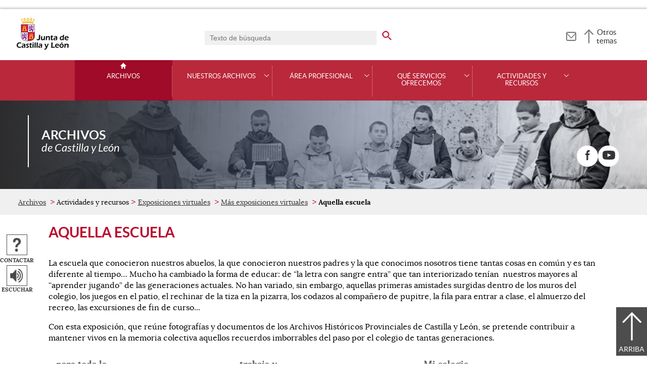

--- FILE ---
content_type: text/html;charset=UTF-8
request_url: https://archivoscastillayleon.jcyl.es/web/es/actividades-recursos/aquella-escuela.html
body_size: 29580
content:

<!-- this page could be blank -->
<!DOCTYPE html>
<html lang="es">
<head>
<meta charset="utf-8"/>
<meta http-equiv="X-UA-Compatible" content="IE=edge"/>
<meta name="viewport" content="width=device-width, initial-scale=1"/>
<meta name="facebook-domain-verification" content="jubijk2pu4ifw499go9yqrg93wmz5y" />
<meta name="google-site-verification" content="rKrzKXpZN8lBPBJSmaC9xvKSYLBbETZ3Jawz9q6WhLY" />
<title>Aquella escuela | Archivos | Junta de Castilla y León</title>
<link rel="schema.dcterms" href="http://purl.org/dc/terms/" />
<meta name="dcterms.title" content='Aquella escuela'/>
<meta name="portal" content='Archivos'/>
<meta name="home" content='https://archivoscastillayleon.jcyl.es/web/jcyl/ArchivosCastillaYLeon/es/Plantilla100/1253861401355/_/_/_'/>
<meta name="sitioWeb" content="ArchivosCastillaYLeon" />
<meta name="author" content="Junta de Castilla y León" />
<meta name="idContenido" content="1284709209829" />
<meta name="keywords" content="" />
<meta name="dcterms.subject" content="" />
<!-- -->
<meta property="og:url" content='https://archivoscastillayleon.jcyl.es/web/jcyl/ArchivosCastillaYLeon/es/Plantilla100Detalle/1284709209829/_/1284709209829/1284709209829'/>
<meta name="dcterms.identifier" content='https://archivoscastillayleon.jcyl.es/web/jcyl/ArchivosCastillaYLeon/es/Plantilla100Detalle/1284709209829/_/1284709209829/1284709209829'/>
<meta name="dcterms.language" content='es' />
<meta name="dcterms.coverage" content='Castilla y León' />
<meta name="dcterms.publisher" content='Junta de Castilla y León' />
<meta name="dcterms.rights" content='https://www.jcyl.es/web/jcyl/Portada/es/Plantilla100Detalle/1246890364336/_/1246989714819/Texto' />
<meta name="dcterms.type" content='text' />
<meta name="dcterms.format" content='text/html' />
<meta name="dcterms.creator" content='Junta de Castilla y León' />
<meta name="twitter:domain" content="https://archivoscastillayleon.jcyl.es" />
<meta name="twitter:title" content='Aquella escuela' />
<link rel="stylesheet" type="text/css" href="/futuretense_cs/JCYL_17/css/normalize.css" />
<link rel="stylesheet" type="text/css" href="/futuretense_cs/JCYL_17/css/fonts.css" />
<link rel="stylesheet" type="text/css" href="/futuretense_cs/JCYL_17/css/general.css" />
<link rel="stylesheet" type="text/css" href="/futuretense_cs/JCYL_17/css/menu-portal.css" />
<link rel="stylesheet" type="text/css" href="/futuretense_cs/JCYL_17/css/componentes.css" />
<link rel="stylesheet" type="text/css" href="/futuretense_cs/JCYL_09/css/lytebox/lytebox.css" />
<link href="/futuretense_cs/JCYL_17/css/jquery-ui.min.css" rel="stylesheet"/>
<link href="/futuretense_cs/JCYL_17/css/owl.carousel.css" rel="stylesheet"/>
<link href="/futuretense_cs/JCYL_17/css/owl.theme.slider-home.css" rel="stylesheet"/>
<link href="/futuretense_cs/JCYL_17/css/colorbox-galeria.css" rel="stylesheet"/>
<!-- <link href="/futuretense_cs/JCYL_17/css/colorbox-organigrama.css" rel="stylesheet"/> -->
<link href="/futuretense_cs/JCYL_17/css/owl.theme.carrusel-enlaces.css" rel="stylesheet"/>
<link href="/futuretense_cs/JCYL_17/css/microtip.css" rel="stylesheet"/>
<script src="/futuretense_cs/JCYL_17/js/jquery-3.4.1.min.js"></script>
<!-- Tracker all JCYL -->
<img referrerpolicy="no-referrer-when-downgrade" src="https://analiticaweb.jcyl.es/matomo.php?idsite=87&amp;rec=1" style="border:0" alt="" />
<!-- End Tracker -->
<!-- Matomo -->
<script type="text/javascript">
var _paq = window._paq = window._paq || [];
/* tracker methods like "setCustomDimension" should be called before "trackPageView" */
_paq.push(['trackPageView']);
_paq.push(['enableLinkTracking']);
(function() {
var u="https://analiticaweb.jcyl.es/";
_paq.push(['setTrackerUrl', u+'matomo.php']);
_paq.push(['setSiteId', '74']);
var d=document, g=d.createElement('script'), s=d.getElementsByTagName('script')[0];
g.type='text/javascript'; g.async=true; g.src=u+'matomo.js'; s.parentNode.insertBefore(g,s);
})();
</script>
<!-- End Matomo Code -->
</head>
<body>
<a href="#saltar-contenido" id="saltar-inicio" class="elemento-invisible focusable">Saltar al contenido principal.</a>	
<div id="ventana-menu-jcyl">
<div class="contenedor">
<button class="cerrar"><img src="/futuretense_cs/JCYL_17/img/cerrar-ac.png" alt=""><span class="elemento-invisible">Cerrar</span></button>
<div class="fila">
<div class="columna-s">
<div class="columna">
<h2>
Gobierno y Administración</h2>
<ul>
<li>
<a href="https://gobierno.jcyl.es" >Organización</a>
</li>
<li>
<a href="https://gobiernoabierto.jcyl.es/" >Gobierno Abierto</a>
</li>
<li>
<a href="https://comunicacion.jcyl.es/" >Comunicación</a>
</li>
<li>
<a href="https://hacienda.jcyl.es/" >Hacienda y Finanzas Públicas</a>
</li>
<li>
<a href="https://empleopublico.jcyl.es/" >Empleados Públicos</a>
</li>
<li>
<a href="https://www.jcyl.es/web/es/administracionpublica/administracion-publica.html" >Administración Pública</a>
</li>
<li>
<a href="https://accionexterior.jcyl.es/" >Acción exterior</a>
</li>
<li>
<a href="https://estadistica.jcyl.es/" >Estadística</a>
</li>
</ul>
</div>
<div class="columna">
<h2>
Ciudadanía</h2>
<ul>
<li>
<a href="https://medioambiente.jcyl.es" >Medio Ambiente</a>
</li>
<li>
<a href="https://vivienda.jcyl.es/" >Vivienda y Urbanismo</a>
</li>
<li>
<a href="https://www.educa.jcyl.es/educacyl/cm" >Educación</a>
</li>
<li>
<a href="https://www.saludcastillayleon.es/ciudadanos/es" >Salud</a>
</li>
<li>
<a href="https://carreterasytransportes.jcyl.es/" >Carreteras y Transportes</a>
</li>
<li>
<a href="https://serviciossociales.jcyl.es/" >Servicios Sociales</a>
</li>
<li>
<a href="https://juventud.jcyl.es/" >Juventud</a>
</li>
<li>
<a href="https://familia.jcyl.es/" >Familia y mujer</a>
</li>
<li>
<a href="https://inmigracion.jcyl.es" >Inmigración</a>
</li>
<li>
<a href="https://consumo.jcyl.es" >Consumo</a>
</li>
</ul>
</div>
<div class="columna">
<h2>
Empleo y Empresa</h2>
<ul>
<li>
<a href="https://empleo.jcyl.es/" >Empleo</a>
</li>
<li>
<a href="https://trabajoyprevencion.jcyl.es/" >Trabajo y prevención</a>
</li>
<li>
<a href="https://empresas.jcyl.es/" >Empresa</a>
</li>
<li>
<a href="https://agriculturaganaderia.jcyl.es/" >Agricultura y Ganadería</a>
</li>
<li>
<a href="https://economia.jcyl.es/" >Economía</a>
</li>
<li>
<a href="https://energia.jcyl.es/" >Energía y Minería</a>
</li>
<li>
<a href="https://cienciaytecnologia.jcyl.es/" >Ciencia y Tecnología</a>
</li>
<li>
<a href="https://dialogosocial.jcyl.es" >Diálogo Social</a>
</li>
</ul>
</div>
</div> <!-- columna-s o redes -->
<div class="columna-s">
<div class="columna">
<h2>
Turismo y Cultura</h2>
<ul>
<li>
<a href="https://conocecastillayleon.jcyl.es/" >Conoce Castilla y León</a>
</li>
<li>
<a href="https://patrimoniocultural.jcyl.es/" >Patrimonio Cultural</a>
</li>
<li>
<a href="https://cultura.jcyl.es" >Cultura</a>
</li>
<li>
<a href="https://deporte.jcyl.es/" >Deporte</a>
</li>
<li>
<a href="http://www.turismocastillayleon.com/es" >Turismo</a>
</li>
</ul>
</div>
<div class="columna">
<h2>
Trámites electrónicos</h2>
<ul>
<li>
<a href="https://www.tramitacastillayleon.jcyl.es/" >Sede electrónica</a>
</li>
<li>
<a href="https://contratacion.jcyl.es/" >Contratación administrativa</a>
</li>
<li>
<a href="http://bocyl.jcyl.es/" >Boletín Oficial</a>
</li>
<li>
<a href="https://www.jcyl.es/web/jcyl/Portada/es/Plantilla100Portada/1281372880928/_/_/_" >Suscripciones a noticias y boletines</a>
</li>
<li>
<a href="https://www.jcyl.es/web/es/administracionpublica/atencion-ciudadano/servicio-atencion-ciudadano.html" >Atención al Ciudadano - 012</a>
</li>
<li>
<a href="https://tributos.jcyl.es/web/es/oficina-virtual-impuestos-autonomicos.html" >Oficina Virtual de Impuestos Autonómicos</a>
</li>
</ul>
</div>
</div> <!-- columna-s o redes -->
</div> <!-- fila -->
</div> <!-- contenedor -->
</div>
<div id="contenedor">
<div class="contenedor">
<div class="escudo">
<p><a href="https://www.jcyl.es" aria-label="Escudo de la Junta de Castilla y León; Página de inicio"><img src="/futuretense_cs/JCYL_17/img/jcyl.jpg" alt="Escudo de la Junta de Castilla y León; Página de inicio"/></a></p>
</div>
<div class="cabecera">
<div class="buscador">
<form role="search" action="https://archivoscastillayleon.jcyl.es/web/jcyl/ArchivosCastillaYLeon/es/PlantillaPaginaBuscadorGeneral/1284709209829/_/_/_" method="get" onsubmit="return compruebaTexto(this)">
<label for="q1" class="elemento-invisible">Buscador genérico. Texto de búsqueda</label>
<input type="text" name="q1" id="q1" placeholder='Texto de búsqueda' value='' onfocus="cambiarValor(this);"/>
<input type="image" alt='buscar' src="/futuretense_cs/JCYL_17/img/buscador-r.png" aria-label='buscar en todo el sitio web' />
<input type="hidden" name="client" value="general" />
<input type="hidden" name="gsite" value="portal-archivos-castilla-y-leon" />
</form>
</div>
<p><a href="https://archivoscastillayleon.jcyl.es/web/jcyl/ArchivosCastillaYLeon/es/Plantilla100/1258122136835/_/_/_" aria-label="Contacto" role="tooltip" data-microtip-position="bottom"><img src="/futuretense_cs/JCYL_17/img/contacto-r.png" alt="Contacto"/></a></p>
<!-- -->
<p id="menu-jcyl"><a href="" aria-haspopup="true" aria-expanded="false" >Otros temas</a></p>
</div>
</div>
<!-- Menu -->
<!-- this page could be blank -->
<div id="main-menu">
<div id="progress-bar"></div>
<div class="contenedor">
<h2 class="elemento-invisible">Men&uacute; principal</h2>
<button class="hamburger hamburger--spin" type="button" aria-label="Men&uacute;" aria-controls="sidr" aria-haspopup="true" aria-expanded="false">
<span class="hamburger-box">
<span class="hamburger-inner"></span>
</span>
<span class="hamburger-text">Men&uacute;</span>
</button>
<div id="sidr">
<div class="escudo">
<p><a href="http://www.jcyl.es/" title="Escudo de la Junta de Castilla y León; Página de inicio" ><img src="/futuretense_cs/JCYL_17/img/junta-de-castilla-y-leon.png" alt="Escudo de la Junta de Castilla y León; Página de inicio" /></a></p>
</div>
<div class="buscador">
<form role="search" action="https://archivoscastillayleon.jcyl.es/web/jcyl/ArchivosCastillaYLeon/es/PlantillaPaginaBuscadorGeneral/1284709209829/_/_/_" method="get" onsubmit="return compruebaTexto(this)">
<label for="q2" class="elemento-invisible">Buscador genérico. Texto de búsqueda</label>
<input type="text" name="q1" id="q2" placeholder='Texto de búsqueda' value='' onfocus="cambiarValor(this);"/>
<input type="image" alt='buscar' src="/futuretense_cs/JCYL_17/img/buscador-r.png" aria-label='buscar en todo el sitio web' />
<input type="hidden" name="client" value="general" />
<input type="hidden" name="gsite" value="portal-archivos-castilla-y-leon" />
</form>
</div>
<div class="banda">
<button class="hamburger hamburger--spin" type="button" aria-label="Men&uacute;" aria-controls="sidr" aria-haspopup="true" aria-expanded="false">
<span class="hamburger-box">
<span class="hamburger-inner"></span>
</span>
<span class="hamburger-text">Cerrar</span>
</button>
</div>	
<ul class="menu">
<li class="home"><a href="https://archivoscastillayleon.jcyl.es/web/es/archivos-castilla-leon.html">Archivos</a></li>
<li
> 
<span>Nuestros archivos</span>
<a href="#" class="menu-focus" aria-expanded="false" aria-haspopup="true"><img src="/futuretense_cs/JCYL_17/img/sidr-mernu-cerrado.png" alt="Nuestros archivos"/></a>
<div class="submenu">
<ul>
<li 
>
<a href='https://archivoscastillayleon.jcyl.es/web/es/nuestros-archivos/archivo-general.html'>Archivo General de Castilla y León</a>
</li>
<li 
>
<a href='https://archivoscastillayleon.jcyl.es/web/es/nuestros-archivos/archivos-historicos-provinciales.html'>Archivos Históricos Provinciales</a>
</li>
<li 
>
<a href='https://archivoscastillayleon.jcyl.es/web/es/nuestros-archivos/archivos-centrales-consejeria.html'>Archivos Centrales de Consejería</a>
</li>
<li 
>
<a href='https://archivoscastillayleon.jcyl.es/web/es/nuestros-archivos/archivos-territoriales.html'>Archivos Territoriales</a>
</li>
<li 
>
<a href='https://archivoscastillayleon.jcyl.es/web/es/nuestros-archivos/otros-archivos-autonomicos.html'>Otros archivos autonómicos</a>
</li>
<li 
>
<a href='https://archivoscastillayleon.jcyl.es/web/es/nuestros-archivos/fondos-colecciones.html'>Fondos y Colecciones</a>
</li>
<li 
>
<a href='https://archivoscastillayleon.jcyl.es/web/es/nuestros-archivos/sistema-archivos.html'>Sistema de Archivos</a>
</li>
</ul>
</div>
</li>
<li
> 
<span>Área profesional</span>
<a href="#" class="menu-focus" aria-expanded="false" aria-haspopup="true"><img src="/futuretense_cs/JCYL_17/img/sidr-mernu-cerrado.png" alt="Área profesional"/></a>
<div class="submenu">
<ul>
<li 
>
<a href='https://archivoscastillayleon.jcyl.es/web/es/area-profesional/normas-tecnicas.html'>Normas técnicas</a>
</li>
<li 
>
<a href='https://archivoscastillayleon.jcyl.es/web/es/area-profesional/reglas-calendarios-conservacion.html'>Reglas y calendarios de conservación</a>
</li>
<li 
>
<a href='https://archivoscastillayleon.jcyl.es/web/es/area-profesional/gestion-documentacion.html'>Gestión de la documentación</a>
</li>
<li 
>
<a href='https://archivoscastillayleon.jcyl.es/web/es/area-profesional/empleo-publico-archivos.html'>Empleo público y archivos</a>
</li>
<li 
>
<a href='https://archivoscastillayleon.jcyl.es/web/es/area-profesional/fondos-europeos.html'>Fondos Europeos NextGeneration EU</a>
</li>
</ul>
</div>
</li>
<li
> 
<span>Qué servicios ofrecemos</span>
<a href="#" class="menu-focus" aria-expanded="false" aria-haspopup="true"><img src="/futuretense_cs/JCYL_17/img/sidr-mernu-cerrado.png" alt="Qué servicios ofrecemos"/></a>
<div class="submenu">
<ul>
<li 
>
<a href='https://archivoscastillayleon.jcyl.es/web/es/servicios-ofrecemos/ciudadano.html'>Al ciudadano</a>
</li>
<li 
>
<a href='https://archivoscastillayleon.jcyl.es/web/es/servicios-ofrecemos/administracion.html'>A la Administración</a>
</li>
<li 
>
<a href='https://archivoscastillayleon.jcyl.es/web/es/servicios-ofrecemos/linea.html'>En línea</a>
</li>
<li 
>
<a href='https://archivoscastillayleon.jcyl.es/web/es/servicios-ofrecemos/siega.html'>SIEGA</a>
</li>
</ul>
</div>
</li>
<li
> 
<span>Actividades y recursos</span>
<a href="#" class="menu-focus" aria-expanded="false" aria-haspopup="true"><img src="/futuretense_cs/JCYL_17/img/sidr-mernu-cerrado.png" alt="Actividades y recursos"/></a>
<div class="submenu">
<ul>
<li 
>
<a href='https://archivoscastillayleon.jcyl.es/web/es/actividades-recursos/exposiciones-virtuales.html'>Exposiciones virtuales</a>
</li>
<li 
>
<a href='https://archivoscastillayleon.jcyl.es/web/es/archivoscastillayleon/actividades-recursos/visitas-virtuales-archivos.html'>Visitas virtuales a los archivos </a>
</li>
<li 
>
<a href='https://archivoscastillayleon.jcyl.es/web/es/actividades-recursos/exposiciones-presenciales.html'>Exposiciones presenciales</a>
</li>
<li 
>
<a href='https://archivoscastillayleon.jcyl.es/web/es/actividades-recursos/fuentes-documentales-temas-interes.html'>Fuentes documentales y temas de interés</a>
</li>
<li 
>
<a href='https://archivoscastillayleon.jcyl.es/web/es/actividades-recursos/actividades-educativas.html'>Actividades educativas</a>
</li>
<li 
>
<a href='https://archivoscastillayleon.jcyl.es/web/es/actividades-recursos/datos-abiertos-archivos.html'>Datos Abiertos de Archivos</a>
</li>
<li 
>
<a href='https://archivoscastillayleon.jcyl.es/web/es/actividades-recursos/escape-room-dama-archivo.html'>Escape room La Dama del Archivo</a>
</li>
<li 
>
<a href='https://archivoscastillayleon.jcyl.es/web/es/actividades-recursos/casa-delibes.html'>Casa Delibes</a>
</li>
</ul>
</div>
</li>
</ul>
</div> <!-- sidr -->
<p>Archivos <span>de Castilla y Le&oacute;n</span></p>
</div> <!-- contenedor -->
</div> <!-- main-menu -->
<!-- banner -->
<div id="encabezado">
<picture>
<source media="(min-width:61.25em)" srcset="/futuretense_cs/JCYL_17/img/Cabecera-150-Archivos.jpg"/>
<source media="(min-width:22.5em)" srcset="/futuretense_cs/JCYL_17/img/Cabecera-98-Archivos.jpg"/>
<img src="/futuretense_cs/JCYL_17/img/Cabecera-150-Archivos.jpg" alt=""/>
</picture>
<div class="contenedor">
<p>Archivos <span>de Castilla y Le&oacute;n</span></p>
<div class="redes-sociales">
<h2 class="elemento-invisible">Redes Sociales</h2>
<ul>
<li>
<a href="https://www.facebook.com/infoarchivos" title="Facebook. Abre una nueva ventana" target="_blank">
<img src="/futuretense_cs/JCYL_17/img/enc-facebook-r.png" alt="Facebook. Abre una nueva ventana"/>
</a>
<span aria-hidden="true">Facebook</span>
</li>
<li>
<a href="https://www.youtube.com/user/culturacastillayleon/featured" title="Youtube. Abre una nueva ventana" target="_blank">
<img src="/futuretense_cs/JCYL_17/img/enc-youtube-r.png" alt="Youtube. Abre una nueva ventana"/>
</a>
<span aria-hidden="true">Youtube</span>
</li>
</ul>
</div>
</div>
</div>
<script type="application/ld+json">
{
"@context": "https://schema.org",
"@type": "Organization",
"name": "Archivos",
"url": "https://archivoscastillayleon.jcyl.es/web/es/archivos-castilla-leon.html",
"logo": "https://www.jcyl.es/futuretense_cs/JCYL_17/img/junta-de-castilla-y-leon.png",
"sameAs": ["https://www.facebook.com/infoarchivos","https://www.youtube.com/user/culturacastillayleon/featured"]
}
</script>
<!-- rastronavegacion -->
<div id="rastro-migas">
<div class="contenedor">
<ul>
<li><a href="https://archivoscastillayleon.jcyl.es/web/es/archivos-castilla-leon.html" >Archivos</a></li>
<li> Actividades y recursos</li>
<li><a href="https://archivoscastillayleon.jcyl.es/web/es/actividades-recursos/exposiciones-virtuales.html" >Exposiciones virtuales</a></li>
<li><a href="https://archivoscastillayleon.jcyl.es/web/es/actividades-recursos/exposiciones-virtuales-anteriores-html" >Más exposiciones virtuales</a></li>
<li><strong>Aquella escuela</strong></li>
</ul>
</div>
</div>
<script type="application/ld+json">
{
"@context": "https://schema.org",
"@type": "BreadcrumbList",
"itemListElement": [
{"@type":"ListItem","position":1,"name":"Archivos de Castilla y León","item":"https://archivoscastillayleon.jcyl.es/web/es/archivos-castilla-leon.html"},
{"@type":"ListItem","position":2,"name":"Actividades y recursos","item":"https://archivoscastillayleon.jcyl.es/web/es/actividades-recursos.html"},
{"@type":"ListItem","position":3,"name":"Exposiciones virtuales","item":"https://archivoscastillayleon.jcyl.es/web/es/actividades-recursos/exposiciones-virtuales.html"},
{"@type":"ListItem","position":4,"name":"Más exposiciones virtuales","item":"https://archivoscastillayleon.jcyl.es/web/es/actividades-recursos/exposiciones-virtuales-anteriores-html"},
{"@type":"ListItem","position":5,"name":"Aquella escuela","item":"https://archivoscastillayleon.jcyl.es/web/es/actividades-recursos/aquella-escuela.html"}]
}
</script>
<!-- Intentionally Left Empty --> 
<!-- contenidocentral -->
<a href="#saltar-inicio" id="saltar-contenido" class="elemento-invisible">Contenido principal. Saltar al inicio.</a>
<div id="contenidos">
<div class="contenedor">
<div class="componente-texto">
<!-- Comentario para no dejar el SE vacio -->
<h1>Aquella Escuela</h1>
<ul class="acciones rs_skip" id="microinteracciones">
<li><button data-href='https://archivoscastillayleon.jcyl.es/web/jcyl/ArchivosCastillaYLeon/es/17PlantillaFormularioContacta/1284709209829/_/1284709208396/Texto' class="cboxElementIframe" target="_blank" title="Contactar;Abre una ventana o marco nuevo" ><img src="/futuretense_cs/JCYL_17/img/contactar-2.png" alt="Abre una ventana o marco nuevo"/><span>Contactar</span></button></li>
<li>
<script type="text/javascript">
<!--
window.rsConf = {general: {usePost: true}};
//-->
</script>
<script src="//f1-eu.readspeaker.com/script/4882/ReadSpeaker.js?pids=embhl,dr&amp;skin=ReadSpeakerCompactSkin"></script>
<script>
<!--
window.rsDocReaderConf = {lang: 'es_es', img_href: '/futuretense_cs/JCYL_17/img/icon_16px.gif', img_alt: 'Escuchar este documento utilizando ReadSpeaker docReader'};
//-->
</script>
<div id="readspeaker_button1" class="rs_skip rs_preserve">
<a accesskey="L" rel="nofollow" href="//app-eu.readspeaker.com/cgi-bin/rsent?customerid=4882&amp;lang=es_es&amp;readid=contenidos&amp;url=http%3A%2F%2Fwww.archivoscastillayleon.jcyl.es%2Fweb%2Fjcyl%2FArchivosCastillaYLeon%2Fes%2FPlantillaSimpleDetalle%2F1284709209829%2F_%2F1284709208396%2FTexto" onclick="_paq.push(['trackEvent','Detalle', 'EscucharContenido', 'GobiernoAbierto', ]); readpage(this.href, 'xp1'); return false;" title='Escuchar'>
<img src="/futuretense_cs/JCYL_17/img/escuchar.png" alt="" title=""><span>Escuchar</span>
</a>
<div id='xp1' class="rs_preserve rs_skip"></div>
</div>
</li>
</ul>
<span id="tipo-microinteraccion"></span>
<div class="contenido">
<p>La escuela que conocieron nuestros abuelos, la que conocieron nuestros padres y la que conocimos nosotros tiene tantas cosas en com&uacute;n y es tan diferente al tiempo&hellip; Mucho ha cambiado la forma de educar: de &ldquo;la letra con sangre entra&rdquo; que tan interiorizado ten&iacute;an&nbsp; nuestros mayores al &ldquo;aprender jugando&rdquo; de las generaciones actuales. No han variado, sin embargo, aquellas primeras amistades surgidas dentro de los muros del colegio, los juegos en el patio, el rechinar de la tiza en la pizarra, los codazos al compa&ntilde;ero de pupitre, la fila para entrar a clase, el almuerzo del recreo, las excursiones de fin de curso...</p>
<p>Con esta exposici&oacute;n, que re&uacute;ne fotograf&iacute;as y documentos de los Archivos Hist&oacute;ricos Provinciales de Castilla y Le&oacute;n, se pretende contribuir a mantener vivos en la memoria colectiva aquellos recuerdos imborrables del paso por el colegio de tantas generaciones.</p>
</div> 
</div>
<!-- -->
<div class="matriz">
<ul>
<li>
<div class="texto-imagen">
<p>
<a href="https://archivoscastillayleon.jcyl.es/web/jcyl/ArchivosCastillaYLeon/es/Plantilla100/1284710170357/_/_/_">
<img src="/web/jcyl/binarios/945/554/Galer%C3%ADa%20Un%20recuerdo%20para%20toda%20la%20vida_360x190_MATRIZ.jpg" alt='' /> 
<strong><span>Un recuerdo para toda la vida</span></strong>
</a>
</p>
</div>
</li>
<li>
<div class="texto-imagen">
<p>
<a href="https://archivoscastillayleon.jcyl.es/web/jcyl/ArchivosCastillaYLeon/es/Plantilla100/1284710170665/_/_/_">
<img src="/web/jcyl/binarios/636/455/Galer%C3%ADa%20D%C3%ADas%20de%20Trabajo%20y%20juego_360x190_MATRIZ.jpg" alt='' /> 
<strong><span>Tiempo de trabajo y juego</span></strong>
</a>
</p>
</div>
</li>
<li>
<div class="texto-imagen">
<p>
<a href="https://archivoscastillayleon.jcyl.es/web/jcyl/ArchivosCastillaYLeon/es/Plantilla100/1284710754220/_/_/_">
<img src="/web/jcyl/binarios/550/853/Galer%C3%ADa%20Mi%20Colegio_360x190_MATRIZ.jpg" alt='' /> 
<strong><span>Mi colegio</span></strong>
</a>
</p>
</div>
</li>
</ul>
</div>
</div>
</div>
<div id="mapa-web">
<div class="contenedor">
<div class="fila">
<h2 class="elemento-invisible">Mapa Web</h2>
<div role="list">
<div role="listitem" class="columna">
<h3 role="presentation">Nuestros archivos</h3>
<ul>	
<li>
<a href="https://archivoscastillayleon.jcyl.es/web/es/nuestros-archivos/archivo-general.html" >Archivo General de Castilla y León</a>
</li>
<li>
<a href="https://archivoscastillayleon.jcyl.es/web/es/nuestros-archivos/archivos-historicos-provinciales.html" >Archivos Históricos Provinciales</a>
</li>
<li>
<a href="https://archivoscastillayleon.jcyl.es/web/es/nuestros-archivos/archivos-centrales-consejeria.html" >Archivos Centrales de Consejería</a>
</li>
<li>
<a href="https://archivoscastillayleon.jcyl.es/web/es/nuestros-archivos/archivos-territoriales.html" >Archivos Territoriales</a>
</li>
<li>
<a href="https://archivoscastillayleon.jcyl.es/web/es/nuestros-archivos/otros-archivos-autonomicos.html" >Otros Archivos Autonómicos</a>
</li>
<li>
<a href="https://archivoscastillayleon.jcyl.es/web/es/nuestros-archivos/fondos-colecciones.html" >Fondos y colecciones</a>
</li>
<li>
<a href="https://archivoscastillayleon.jcyl.es/web/es/nuestros-archivos/sistema-archivos.html" >Sistema de archivos</a>
</li>
</ul>	
</div>
<div role="listitem" class="columna">
<h3 role="presentation">Área profesional</h3>
<ul>	
<li>
<a href="https://archivoscastillayleon.jcyl.es/web/es/area-profesional/normas-tecnicas.html" >Normas técnicas</a>
</li>
<li>
<a href="https://archivoscastillayleon.jcyl.es/web/es/area-profesional/reglas-calendarios-conservacion.html" >Reglas y calendarios de conservación</a>
</li>
<li>
<a href="https://archivoscastillayleon.jcyl.es/web/es/area-profesional/gestion-documentacion.html" >Gestión de la documentación</a>
</li>
<li>
<a href="https://archivoscastillayleon.jcyl.es/web/es/area-profesional/empleo-publico-archivos.html" >Empleo público y archivos</a>
</li>
<li>
<a href="https://archivoscastillayleon.jcyl.es/web/es/area-profesional/fondos-europeos.html" >Fondos Europeos NextGeneration EU</a>
</li>
</ul>	
</div>
<div role="listitem" class="columna">
<h3 role="presentation">Qué servicios ofrecemos</h3>
<ul>	
<li>
<a href="https://archivoscastillayleon.jcyl.es/web/es/servicios-ofrecemos/ciudadano.html" >Al ciudadano</a>
</li>
<li>
<a href="https://archivoscastillayleon.jcyl.es/web/es/servicios-ofrecemos/administracion.html" >A la Administración</a>
</li>
<li>
<a href="https://archivoscastillayleon.jcyl.es/web/es/servicios-ofrecemos/linea.html" >En Línea</a>
</li>
<li>
<a href="https://archivoscastillayleon.jcyl.es/web/es/servicios-ofrecemos/siega.html" >SIEGA</a>
</li>
</ul>	
</div>
<div role="listitem" class="columna">
<h3 role="presentation">Actividades y recursos</h3>
<ul>	
<li>
<a href="https://archivoscastillayleon.jcyl.es/web/es/actividades-recursos/exposiciones-virtuales.html" >Exposiciones virtuales</a>
</li>
<li>
<a href="https://archivoscastillayleon.jcyl.es/web/es/archivoscastillayleon/actividades-recursos/visitas-virtuales-archivos.html" >Visitas virtuales a los archivos</a>
</li>
<li>
<a href="https://archivoscastillayleon.jcyl.es/web/es/actividades-recursos/exposiciones-presenciales.html" >Exposiciones presenciales</a>
</li>
<li>
<a href="https://archivoscastillayleon.jcyl.es/web/es/actividades-recursos/fuentes-documentales-temas-interes.html" >Fuentes documentales y temas de interés</a>
</li>
<li>
<a href="https://archivoscastillayleon.jcyl.es/web/es/actividades-recursos/actividades-educativas.html" >Actividades educativas</a>
</li>
<li>
<a href="https://archivoscastillayleon.jcyl.es/web/es/actividades-recursos/datos-abiertos-archivos.html" >Datos Abiertos de Archivos</a>
</li>
<li>
<a href="https://archivoscastillayleon.jcyl.es/web/es/actividades-recursos/escape-room-dama-archivo.html" >Escape room La Dama del Archivo</a>
</li>
<li>
<a href="https://archivoscastillayleon.jcyl.es/web/es/actividades-recursos/casa-delibes.html" >Casa Delibes</a>
</li>
</ul>	
</div>
</div>
</div>
</div>
</div>
<div id="menu-pie">
<div class="contenedor">
<h2 class="elemento-invisible">Pie de página</h2>
<ul>
<li><a href='https://archivoscastillayleon.jcyl.es/web/jcyl/ArchivosCastillaYLeon/es/Plantilla100Detalle/1253861401355/Texto%20Generico/1246989714819/Texto' target="_blank" title='Aviso Legal;Abre una ventana o marco nuevo'>Aviso Legal</a></li>
<li><a href='https://archivoscastillayleon.jcyl.es/web/jcyl/ArchivosCastillaYLeon/es/Plantilla100Detalle/1253861401355/Texto%20Generico/1285108327019/Texto' target="_blank" title='Protección<br/>de datos;Abre una ventana o marco nuevo'>Protección<br/>de datos</a></li>
<li><a href='https://archivoscastillayleon.jcyl.es/web/jcyl/ArchivosCastillaYLeon/es/Plantilla100Detalle/1253861401355/Texto%20Generico/1246989707446/Texto' target="_blank" title='Política<br/>de cookies;Abre una ventana o marco nuevo'>Política<br/>de cookies</a></li>
<li><a href='https://archivoscastillayleon.jcyl.es/web/jcyl/ArchivosCastillaYLeon/es/Plantilla100Detalle/1253861401355/Texto%20Generico/1246989671027/Texto' target="_blank" title='Accesibilidad;Abre una ventana o marco nuevo'>Accesibilidad</a></li>
<li><a href='https://archivoscastillayleon.jcyl.es/web/jcyl/ArchivosCastillaYLeon/es/Plantilla100/1258122136835/_/_/_' title='Contacto;Abre una ventana o marco nuevo'>Contacto</a></li>
<li><a href='https://www.jcyl.es/junta/guia/index.html' target="_blank" title='Guía de<br/>estilos web;Abre una ventana o marco nuevo'>Guía de<br/>estilos web</a></li>
</ul>
</div> <!-- contenedor -->
</div> <!-- menu-pie -->
<div id="logos">
<div class="contenedor">
<ul>
<li>
<a href="https://jigsaw.w3.org/css-validator/check/referer" title="Sello de conformidad css">
<img src="/futuretense_cs/JCYL_17/img/logos/css.jpg" alt="Sello de conformidad css"/>
</a>
</li>
<li>
<a href="https://validator.w3.org/check?uri=referer" title="Sello de conformidad html 5.0">
<img src="/futuretense_cs/JCYL_17/img/logos/html5.jpg" alt="Sello de conformidad html 5.0"/>
</a>
</li>
<li>
<a href="https://ilunionaccede.es/DeclaracionView/0cf2c02a-4b12-4eae-8176-9bc38efbe10e" title="Logotipo de Ilunion de cumplimiento WCAG-WAI 2.2.">
<img src="/futuretense_cs/JCYL_17/img/logos/ilunion.jpg" alt="Logotipo de Ilunion de cumplimiento WCAG-WAI 2.2."/>
</a>
</li>
</ul>
</div> <!-- contenedor -->
</div> <!-- logos -->
<script src="/futuretense_cs/JCYL_17/js/menu.js"></script>
<script src="/futuretense_cs/JCYL_17/js/jquery.sticky.js"></script>
<script src="/futuretense_cs/JCYL_17/js/owl.carousel.min.js"></script>
<script src="/futuretense_cs/JCYL_17/js/jquery.simplePagination.js"></script>
<script src="/futuretense_cs/JCYL_17/js/jquery.colorbox-min.js"></script>
<script src="/futuretense_cs/JCYL_17/js/scrollProgress.js"></script>
<script src="/futuretense_cs/JCYL_17/js/portal.js"></script>
</div> <!-- contenedor -->
</body>
</html>
